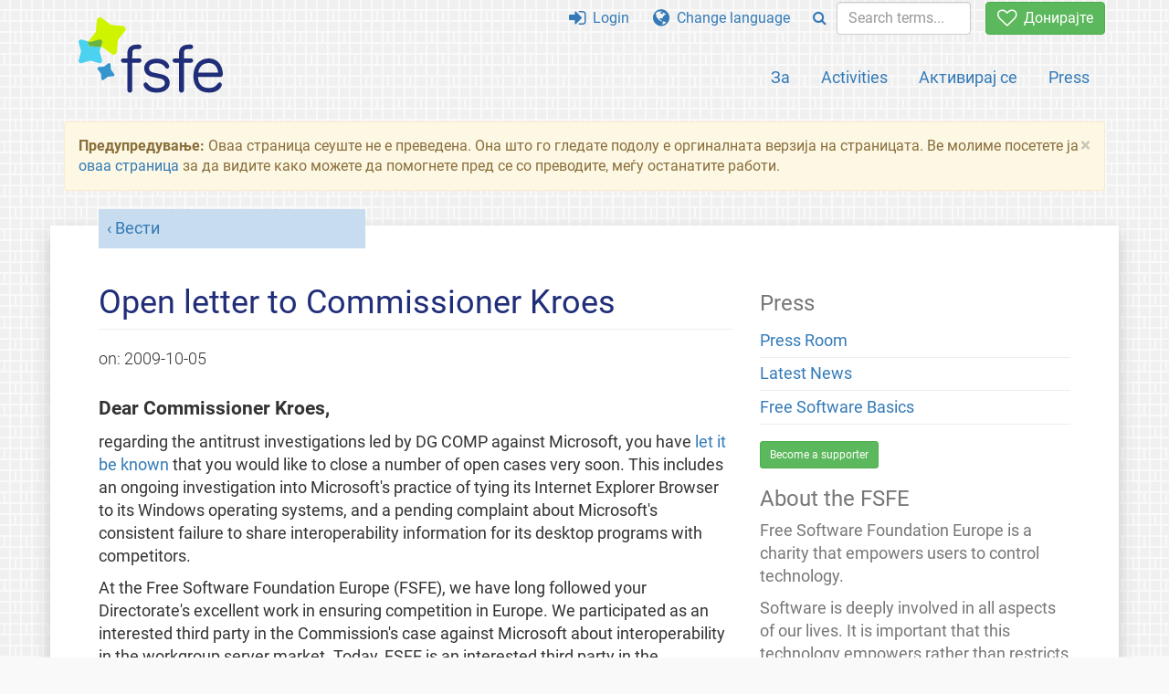

--- FILE ---
content_type: text/html; charset=UTF-8
request_url: https://fsfe.org/news/2009/news-20091005-01.mk.html
body_size: 5225
content:
<!DOCTYPE html>
<html lang="mk" class="mk no-js
      "><head><meta http-equiv="Content-Type" content="text/html; charset=utf-8"><meta name="robots" content="noindex"><meta name="viewport" content='width=device-width, initial-scale=1.0"'><meta http-equiv="X-UA-Compatible" content="IE=edge"><link rel="stylesheet" media="all" href="/look/main.css?20230215" type="text/css"><link rel="stylesheet" media="print" href="/look/print.css" type="text/css"><link rel="icon" href="/graphics/fsfe.ico" type="image/x-icon"><link rel="apple-touch-icon" href="/graphics/touch-icon.png" type="image/png"><link rel="apple-touch-icon-precomposed" href="/graphics/touch-icon.png" type="image/png"><link rel="alternate" title="FSFE " href="/news/news.mk.rss" type="application/rss+xml"><link rel="alternate" title="FSFE " href="/events/events.mk.rss" type="application/rss+xml"><link type="text/html" rel="alternate" hreflang="el" lang="el" href="/news/2009/news-20091005-01.el.html" title="Ελληνικά"><link type="text/html" rel="alternate" hreflang="en" lang="en" href="/news/2009/news-20091005-01.en.html" title="English"><link type="text/html" rel="alternate" hreflang="fr" lang="fr" href="/news/2009/news-20091005-01.fr.html" title="Français"><link type="text/html" rel="alternate" hreflang="it" lang="it" href="/news/2009/news-20091005-01.it.html" title="Italiano"><meta name="description" content="Dear Commissioner Kroes, regarding the antitrust investigations led by DG COMP against Microsoft, you have let it be known that you would like to close a n..."><meta name="fediverse:creator" content="@fsfe@mastodon.social"><meta name="twitter:card" content="summary"><meta name="twitter:site" content="@fsfe"><meta name="twitter:image" content="https://fsfe.org/graphics/logo-text_square.png"><meta name="twitter:title" content="Browser bundling - Open letter to Commissioner Kroes - FSFE"><meta name="twitter:description" content="Dear Commissioner Kroes, regarding the antitrust investigations led by DG COMP against Microsoft, you have let it be known that you would like to close a n..."><meta property="og:type" content="article"><meta property="og:site_name" content="FSFE - Free Software Foundation Europe"><meta property="og:image" content="https://fsfe.org/graphics/logo-text_square.png"><meta property="og:locale" content="mk"><meta property="og:url" content="https://fsfe.org/news/2009/news-20091005-01.html"><meta property="og:title" content="Browser bundling - Open letter to Commissioner Kroes - FSFE"><meta property="og:description" content="Dear Commissioner Kroes, regarding the antitrust investigations led by DG COMP against Microsoft, you have let it be known that you would like to close a n..."><script src="/scripts/thirdparty/jquery.min.js"></script><script src="/scripts/thirdparty/modernizr.custom.65251.js"></script><title>Browser bundling - Open letter to Commissioner Kroes - FSFE</title></head><body class="news"><!--This file was generated by an XSLT script. Please do not edit.--><nav id="translations" class="alert"><a class="close" data-toggle="collapse" data-target="#translations" href="#">
          ×
        </a><a class="contribute-translation" href="/contribute/translators/index.mk.html">Translate this page?</a><ul><li><a href="/news/2009/news-20091005-01.el.html">Ελληνικά</a></li><li><a href="/news/2009/news-20091005-01.en.html">English</a></li><li><a href="/news/2009/news-20091005-01.fr.html">Français</a></li><li><a href="/news/2009/news-20091005-01.it.html">Italiano</a></li></ul></nav><header id="top"><div id="masthead"><a id="logo" aria-label="FSFE Logo" href="/"><span>Free Software Foundation Europe</span></a></div><nav id="menu"><p>Go to:</p><ul id="direct-links"><li id="direct-to-menu-list"><a href="#menu-list">Menu</a></li><li id="direct-to-content"><a href="#content">Content</a></li><li id="direct-to-page-info"><a href="#page-info">Page info</a></li></ul><input type="checkbox" id="burger"><label for="burger"><i class="fa fa-bars fa-lg"></i></label><div id="menu-list"><ul><li id="menu-donate"><a href="https://my.fsfe.org/donate?referrer=https://fsfe.org/news/2009/news-20091005-01.html"><i class="fa fa-heart-o fa-lg"></i> Донирајте</a></li></ul><ul id="menu-sections"><li><a href="/about/about.mk.html">За</a></li><li><a href="/activities/activities.mk.html">Activities</a></li><li><a href="/contribute/contribute.mk.html">Активирај се</a></li><li class="visible-xs"><a href="/news/news.mk.html">Latest News</a></li><li class="visible-xs"><a href="/events/events.mk.html">Upcoming Events</a></li><li class="visible-xs"><a href="/news/podcast.mk.html">Podcast</a></li><li><a href="/press/press.mk.html">Press</a></li></ul><ul><li><a href="https://my.fsfe.org/"><i class="fa fa-sign-in fa-lg"></i> Login</a></li><li id="menu-translations"><a href="#translations" data-toggle="collapse" data-target="#translations"><i class="fa fa-globe fa-lg"></i> Change language</a></li><li id="menu-search-box"><form method="GET" action="/search/search.mk.html"><div class="input-group"><div class="input-group-btn"><button class="btn btn-primary" type="submit" aria-label="Search"><i class="fa fa-search"></i></button></div><input placeholder="Search terms..." type="text" name="q" size="10" class="form-control"></div></form></li></ul></div></nav></header><div id="notifications"><div class="alert warning yellow"><a class="close" data-dismiss="alert" href="#" aria-hidden="true">
            ×
          </a><p><strong>Предупредување: </strong>
    Оваа страница сеуште не е преведена. Она што го гледате подолу
    е оргиналната верзија на страницата. Ве молиме посетете ја
    <a href="/contribute/contribute.mk.html">оваа страница</a> за да видите како можете да
    помогнете пред се со преводите, меѓу останатите работи.
  </p></div><div id="infobox"></div></div><main><div id="content" lang="en"><p id="category"><a href="/news/news.mk.html">Вести</a></p><h1 id="id-open-letter-to-commissioner-kroes">Open letter to Commissioner Kroes</h1><div id="article-metadata"><span class="published-on">on: </span><time class="dt-published">2009-10-05</time></div><p>Dear Commissioner Kroes,</p><p>regarding the antitrust investigations led by DG COMP against Microsoft, you
have <a href="http://dealbook.blogs.nytimes.com/2009/09/23/antitrust-chief-in-europe-seeks-to-close-cases/">let
	it be known</a> that you would like to close a number of open cases very
soon. This includes an ongoing investigation into Microsoft's practice of tying
its Internet Explorer Browser to its Windows operating systems, and a pending
complaint about Microsoft's consistent failure to share interoperability
information for its desktop programs with competitors.</p><p>At the Free Software Foundation Europe (FSFE), we have long followed your
Directorate's excellent work in ensuring competition in Europe. We participated
as an interested third party in the Commission's case against Microsoft about
interoperability in the workgroup server market. Today, FSFE is an interested
third party in the Commission's proceedings against Microsoft based on Opera's
complaint about the company's practice of tying Internet Explorer to its
Windows operating system. We also follow closely any progress regarding the
complaint filed by ECIS on Microsoft's refusal to share interoperability
information for a number of its desktop applications.</p><p>It is our view that DG Competition has done splendid work in all these
cases. We are writing to you today to express our concerns about the
consequences that an insufficiently strong settlement in those cases would have
on the European software market. In our view, the terms for a settlement which
Microsoft offered in July of this year are not an effective remedy against the
company's dominant position in the European market for desktop software.</p><p>We have published an analysis of the most important points for effective
antitrust measures. I would like to draw your attention to this
publication:</p><ul><li><a href="https://blogs.fsfe.org/gerloff/?p=263">FSFE to EC: Don't waste an opportunity with a hasty deal</a></li></ul><p>As stated there, our core concerns in the browser case are the
following:</p><ul><li>Both Microsoft and OEMs must be required pre-install competing browsers
	on desktop computers, if their manufacturers request it</li><li>The proposed ballot screen should be a native Windows application,
	should not give preference to Internet Explorer either implicitely or
	explicitely, and must provide an easy way to remove Internet Explorer from
	the system. Alternative browsers chosen by the user must be integrated into
	Windows to the same degree as Internet Explorer.</li><li>The selection of browsers on the ballot screen must use clear and
   transparent criteria. Market share cannot be the only criterion, as that
   would effectively freeze today's market situation in place. Instead, the
   <em>rate of growth in market share</em> and availability across different
   platforms should be key criteria.</li></ul><p>While the Commission has not yet issued a statement of objections
regarding Microsoft's failure to share interoperability information
with competitors, a settlement is being sought on this issue as
well. Again, FSFE has analysed Microsoft's proposed interoperability
undertaking, and has found it insufficient to establish competition in
the European market for desktop software.</p><p>It is worth noting that in many cases, the strongest competitors with
Microsoft's desktop applications are Free Software. OpenOffice is a case in
point, constituting as it does the most widely used alternative to Microsoft
Office. We therefore consider it essential that any settlement on
interoperability ensures that Free Software can use the information provided by
Microsoft to compete on an equal footing.</p><p>Regarding interoperability, our core concerns are:</p><ul><li>Microsoft must be required to provide interoperability information
	either royalty-free or in return for a one-time payment. Running royalties
	are incompatible with Free Software. The <a href="http://www.protocolfreedom.org/PFIF_agreement.pdf">PFIF
		agreement</a>, which resulted from the <a href="/activities/ms-vs-eu/ms-vs-eu.mk.html">Samba case</a>, provides a
   tested and working instance of such an agreement.</li><li>Microsoft must provide a legally binding assurance that it will not
   assert those of its patents which relate to the interoperability information
   against Free Software. The lack of such assurance would let the company use
   Fear, Uncertainty and Doubt (FUD) to discourage competitors from making use
   of the interoperability information, leaving the remedy ineffective.</li></ul><p>In both cases, we consider that an effective settlement is much preferable
to one that is quickly achieved, but lacks the power to establish competition
in the European market for desktop software.</p><p>We would like to thank you for considering these points, and hope that you
find our analysis helpful. We of course remain available to provide further
input.</p><p>Kind regards,</p><p>Karsten Gerloff</p><p>President, Free Software Foundation Europe</p><footer id="tags"><h2>Tags</h2><ul class="tags"><li><a href="/tags/tagged-policy.mk.html">policy</a></li><li><a href="/tags/tagged-european-commission.mk.html">European Commission</a></li><li><a href="/tags/tagged-microsoft.mk.html">microsoft</a></li><li><a href="/tags/tagged-antitrust.mk.html">antitrust</a></li></ul></footer></div><aside id="sidebar"><h3>Press</h3><ul><li><a href="/press/press.mk.html">Press Room</a></li><li><a href="/news/news.mk.html">Latest News</a></li><li><a href="/freesoftware/freesoftware.mk.html">Free Software Basics</a></li></ul><a href="https://my.fsfe.org/support" class="small-donate">Become a supporter</a><h3 class="promo">About the FSFE</h3><p>
      Free Software Foundation Europe is a charity that empowers users to
      control technology.
    </p><p>
      Software is deeply involved in all aspects of our lives. It is important
      that this technology empowers rather than restricts us. Free Software
      gives everybody the rights to use, study, share, and improve software.
      These rights help support other fundamental rights like freedom of
      speech, freedom of press, and privacy.
    </p><a href="/about/about.mk.html" class="learn-more">Learn more</a></aside></main><aside id="followup" class="subscribe-nl"><h2>Subscribe to our email updates</h2><p>Our experts inform you about current news, events, activities, and how you can contribute.<span style="font-size:0.8em">
              (<a href="/about/legal/imprint.mk.html#id-privacy-policy"><span style="color:white; text-decoration: underline;">Privacy Policy</span></a>)
            </span></p><form class="form-inline" id="formnl" name="formnl" method="POST" action="https://my.fsfe.org/subscribe"><input type="hidden" name="language" value="en"><input type="input" style="display: none !important" name="password" tabindex="-1" autocomplete="off"><input id="yourname" name="name" type="text" required="required" placeholder="Your Name"><input id="email" name="email1" type="email" required="required" placeholder="Email Address"><fsfe-cd-referrer-input></fsfe-cd-referrer-input><input type="hidden" name="wants_info" value="yes"><input type="hidden" name="wants_newsletter_info" value="yes"><input type="hidden" name="category" value="i"><input id="submit" type="submit" value="Subscribe"></form></aside><nav id="direct-to-top"><a href="#top">Go to the top</a></nav><footer><div id="footer-social-media"><div><p class="share-buttons footer"><a href="https://mastodon.social/@fsfe"><img src="/graphics/services/mastodon.png" alt="Mastodon" title="Mastodon"></a><a href="https://media.fsfe.org/a/fsfe/videos"><img src="/graphics/services/peertube.png" alt="Peertube" title="Peertube"></a></p></div></div><div id="page-info"><div><p>Copyright © 2001-2026 <a href="/">Free Software Foundation Europe</a>.</p><p>
    Except as otherwise noted, the content of this particular page is licensed under the <a href="https://creativecommons.org/licenses/by-sa/4.0/">Creative Commons Attribution Share-Alike 4.0 License (CC-BY-SA 4.0)</a>.
    For more information, please refer to our website content <a href="/about/license-policy.mk.html">licensing policy</a>.
  </p></div><div><p><a href="/about/contact.mk.html">Contact us</a></p><p><a href="/about/jobs/index.mk.html">Jobs</a></p><p><a href="/about/legal/imprint.mk.html">Imprint</a></p><p><a href="/about/legal/imprint.mk.html#id-privacy-policy">Privacy Policy</a></p><p><a href="/about/transparency-commitment.mk.html">Transparency Commitment</a></p><p><a href="/about/js-licences.mk.html" data-jslicense="1">JavaScript Licences</a></p></div><div><p><a rel="nofollow" href="https://git.fsfe.org/FSFE/fsfe-website/src/branch/master/fsfe.org/news/2009/news-20091005-01.en.xhtml">Source code</a></p><p><a href="/contribute/web/web.mk.html">Contribute to the Web team</a></p><p><a href="/contribute/translators/translators.mk.html">Translate this page?</a></p><p></p></div></div></footer><script src="/scripts/thirdparty/bootstrap.custom.js"></script></body></html>
